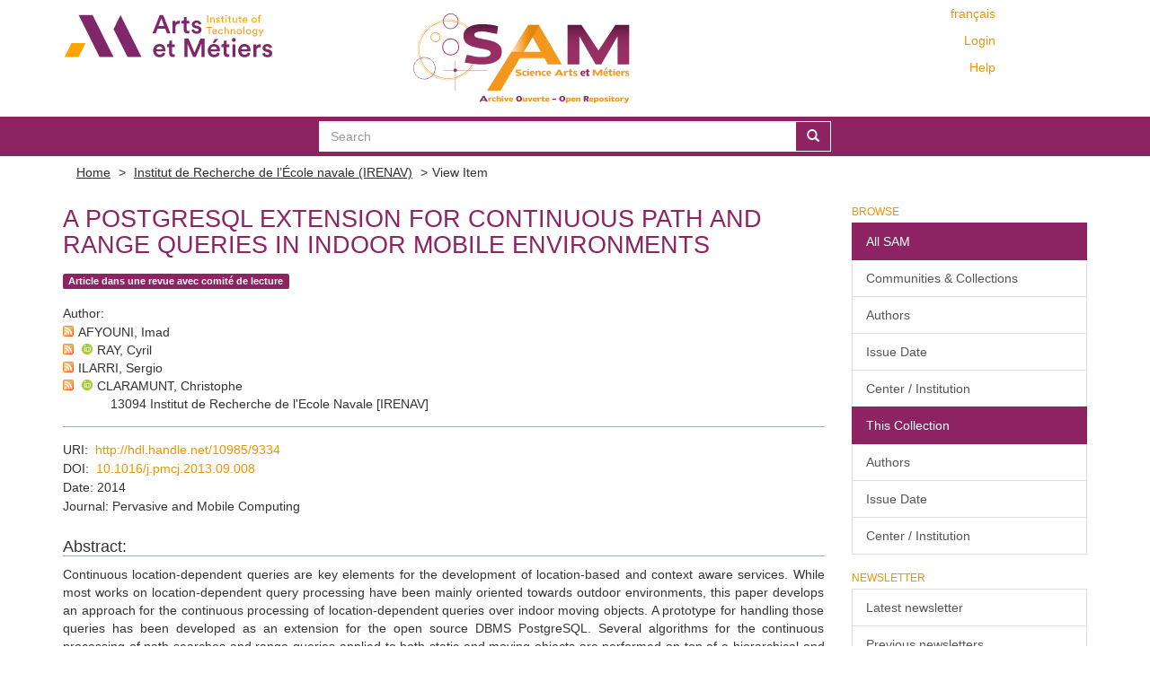

--- FILE ---
content_type: text/html;charset=utf-8
request_url: https://sam.ensam.eu/handle/10985/9334
body_size: 7799
content:
<!DOCTYPE html>
            <!--[if lt IE 7]> <html class="no-js lt-ie9 lt-ie8 lt-ie7" lang="en"> <![endif]-->
            <!--[if IE 7]>    <html class="no-js lt-ie9 lt-ie8" lang="en"> <![endif]-->
            <!--[if IE 8]>    <html class="no-js lt-ie9" lang="en"> <![endif]-->
            <!--[if gt IE 8]><!--> <html class="no-js" lang="en"> <!--<![endif]-->
            <head><META http-equiv="Content-Type" content="text/html; charset=UTF-8">
<meta content="text/html; charset=UTF-8" http-equiv="Content-Type">
<meta content="IE=edge,chrome=IE8" http-equiv="X-UA-Compatible">
<meta content="width=device-width,initial-scale=1" name="viewport">
<link href="/themes/Mirage2/node_modules/jstree/dist/themes/default/style.css" rel="stylesheet">
<link rel="shortcut icon" href="/themes/Mirage2/images/Arts-et-Metiers-favicon.ico">
<link rel="apple-touch-icon" href="/themes/Mirage2/images/apple-touch-icon.png">
<meta name="Generator" content="DSpace 6.2">
<link href="/themes/Mirage2/styles/main.css" rel="stylesheet">
<link type="application/opensearchdescription+xml" rel="search" href="https://sam.ensam.eu:443/open-search/description.xml" title="DSpace">
<script>
                //Clear default text of empty text areas on focus
                function tFocus(element)
                {
                if (element.value == ' '){element.value='';}
                }
                //Clear default text of empty text areas on submit
                function tSubmit(form)
                {
                var defaultedElements = document.getElementsByTagName("textarea");
                for (var i=0; i != defaultedElements.length; i++){
                if (defaultedElements[i].value == ' '){
                defaultedElements[i].value='';}}
                }
                //Disable pressing 'enter' key to submit a form (otherwise pressing 'enter' causes a submission to start over)
                function disableEnterKey(e)
                {
                var key;

                if(window.event)
                key = window.event.keyCode;     //Internet Explorer
                else
                key = e.which;     //Firefox and Netscape

                if(key == 13)  //if "Enter" pressed, then disable!
                return false;
                else
                return true;
                }
            </script><!--[if lt IE 9]>
                <script src="/themes/Mirage2/vendor/html5shiv/dist/html5shiv.js"> </script>
                <script src="/themes/Mirage2/vendor/respond/dest/respond.min.js"> </script>
                <![endif]--><script src="/themes/Mirage2/vendor/modernizr/modernizr.min.js"> </script>
<title>A PostgreSQL Extension for Continuous Path and Range Queries in Indoor Mobile Environments</title>
<link rel="schema.DCTERMS" href="http://purl.org/dc/terms/" />
<link rel="schema.DC" href="http://purl.org/dc/elements/1.1/" />
<meta name="DC.creator" content="AFYOUNI, Imad" />
<meta name="DC.creator" content="RAY, Cyril" />
<meta name="DC.creator" content="ILARRI, Sergio" />
<meta name="DC.creator" content="CLARAMUNT, Christophe" />
<meta name="DCTERMS.dateAccepted" content="2015" scheme="DCTERMS.W3CDTF" />
<meta name="DCTERMS.available" content="2015" scheme="DCTERMS.W3CDTF" />
<meta name="DCTERMS.issued" content="2014" scheme="DCTERMS.W3CDTF" />
<meta name="DC.date" content="2015" scheme="DCTERMS.W3CDTF" />
<meta name="DC.identifier" content="1574-1192" />
<meta name="DC.identifier" content="http://hdl.handle.net/10985/9334" scheme="DCTERMS.URI" />
<meta name="DCTERMS.abstract" content="Continuous location-dependent queries are key elements for the development of location-based and context aware services. While most works on location-dependent query processing have been mainly oriented towards outdoor environments, this paper develops an approach for the continuous processing of location-dependent queries over indoor moving objects. A prototype for handling those queries has been developed as an extension for the open source DBMS PostgreSQL. Several algorithms for the continuous processing of path searches and range queries applied to both static and moving objects are performed on top of a hierarchical and context-dependent data model. Experimental results have been conducted to report our findings." xml:lang="en" />
<meta name="DC.description" content="This research was partially supported by a Short Term Scientific Mission performed by the first author at the University of Zaragoza and funded by the COST ActionIC0903 on “Knowledge Discovery from Moving Objects” (MOVE project). We would also like to acknowledge the support of the CICYT project TIN2010-21387-C02-02 and DGA-FSE." />
<meta name="DC.language" content="en" scheme="DCTERMS.RFC1766" />
<meta name="DC.publisher" content="Elsevier" />
<meta name="DC.rights" content="Pre-print" />
<meta name="DC.subject" content="Context-aware indoor navigation" xml:lang="en" />
<meta name="DC.subject" content="Location-dependent queries" xml:lang="en" />
<meta name="DC.subject" content="Hierarchical spatial data model" xml:lang="en" />
<meta name="DC.subject" content="Continuous processing" xml:lang="en" />
<meta name="DC.subject" content="Moving objects" xml:lang="en" />
<meta name="DC.title" content="A PostgreSQL Extension for Continuous Path and Range Queries in Indoor Mobile Environments" xml:lang="en" />
<meta name="DC.identifier" content="10.1016/j.pmcj.2013.09.008" />
<meta name="DC.subject" content="Informatique: Informatique mobile" />
<meta content="Context-aware indoor navigation; Location-dependent queries; Hierarchical spatial data model; Continuous processing; Moving objects" name="citation_keywords">
<meta content="A PostgreSQL Extension for Continuous Path and Range Queries in Indoor Mobile Environments" name="citation_title">
<meta content="1574-1192" name="citation_issn">
<meta content="Elsevier" name="citation_publisher">
<meta content="en" name="citation_language">
<meta content="AFYOUNI, Imad" name="citation_author">
<meta content="RAY, Cyril" name="citation_author">
<meta content="ILARRI, Sergio" name="citation_author">
<meta content="CLARAMUNT, Christophe" name="citation_author">
<meta content="https://sam.ensam.eu/bitstream/10985/9334/1/IRENAV_PMC_claramunt_2013.pdf" name="citation_pdf_url">
<meta content="2014" name="citation_date">
<meta content="https://sam.ensam.eu/handle/10985/9334" name="citation_abstract_html_url">
<script type="text/x-mathjax-config">
                    MathJax.Hub.Config({
                    tex2jax: {
                    inlineMath: [['$','$'], ['\\(','\\)']],
                    ignoreClass: "detail-field-data|detailtable|exception"
                    },
                    TeX: {
                    Macros: {
                    AA: '{\\mathring A}'
                    }
                    }
                    });
                </script><script type="text/x-mathjax-config">
                    MathJax.Hub.Register.StartupHook("End Jax",function () {
                    var BROWSER = MathJax.Hub.Browser;
                    var jax = "PreviewHTML";
                    return MathJax.Hub.setRenderer(jax);
                    });
                </script><script src="//cdn.mathjax.org/mathjax/latest/MathJax.js?config=TeX-AMS-MML_HTMLorMML" type="text/javascript"> </script>
</head><body>
<div class="not-the-footer">
<header>
<div role="navigation" class="navbar navbar-default navbar-static-top">
<div class="container">
<div class="row">
<button data-toggle="offcanvas" class="navbar-toggle" type="button"><span class="sr-only">Toggle navigation</span><span class="icon-bar"></span><span class="icon-bar"></span><span class="icon-bar"></span></button>
<div class="col-sm-4 hidden-sm hidden-xs">
<a target="_blank" class="navbar-brand" href="https://artsetmetiers.fr/"><img src="//assets.ensam.eu/logo/en/logo.svg"></a>
</div>
<div class="col-sm-3">
<a class="navbar-brand big-logo" href="/"><img src="/themes/Mirage2/images/SAM.svg"></a>
</div>
<div class="navbar-header pull-right visible-xs hidden-sm hidden-md hidden-lg">
<ul class="nav nav-pills pull-left ">
<li class="dropdown" id="ds-language-selection-xs">
<button data-toggle="dropdown" class="dropdown-toggle navbar-toggle navbar-link" role="button" href="#" id="language-dropdown-toggle-xs"><b aria-hidden="true" class="visible-xs glyphicon glyphicon-globe"></b></button>
<ul data-no-collapse="true" aria-labelledby="language-dropdown-toggle-xs" role="menu" class="dropdown-menu pull-right">
<li role="presentation">
<a href="https://sam.ensam.eu:443/handle/10985/9334?locale-attribute=fr">fran&ccedil;ais</a>
</li>
<li role="presentation" class="disabled">
<a href="https://sam.ensam.eu:443/handle/10985/9334?locale-attribute=en">English</a>
</li>
</ul>
</li>
<li>
<form method="get" action="/login" style="display: inline">
<button class="navbar-toggle navbar-link"><b aria-hidden="true" class="visible-xs glyphicon glyphicon-user"></b></button>
</form>
</li>
</ul>
</div>
<div class="navbar-header col-sm-8 col-md-4 hidden-xs">
<div class="row">
<div class="col-xs-12">
<ul class="pull-right header-menu-top">
<span class="hidden-xs header-links"><a href="?locale-attribute=fr">fran&ccedil;ais</a></span>
</ul>
</div>
</div>
<div class="row">
<div class="col-xs-12">
<ul class="header-menu pull-right">
<li>
<a href="/login"><span class="hidden-xs">Login</span></a>
</li>
</ul>
</div>
</div>
<div class="row">
<div class="col-xs-12">
<a class="pull-right header-links" href="/tutoriel-aide">Help</a>
</div>
</div>
<button type="button" class="navbar-toggle visible-sm" data-toggle="offcanvas"><span class="sr-only">Toggle navigation</span><span class="icon-bar"></span><span class="icon-bar"></span><span class="icon-bar"></span></button>
</div>
</div>
</div>
</div>
</header>
<div class="searchBar">
<div class="container">
<div class="ds-option-set" id="ds-search-option">
<form method="post" class="" id="ds-search-form" action="/discover">
<fieldset>
<div class="input-group">
<input placeholder="Search" type="text" class="ds-text-field form-control" name="query"><span class="input-group-btn"><button title="Go" class="ds-button-field btn btn-primary"><span aria-hidden="true" class="glyphicon glyphicon-search"></span></button></span>
</div>
</fieldset>
</form>
</div>
</div>
</div>
<div class="trail-wrapper hidden-print">
<div class="container">
<div class="row">
<div class="col-xs-12">
<div class="breadcrumb dropdown visible-xs">
<a data-toggle="dropdown" class="dropdown-toggle" role="button" href="#" id="trail-dropdown-toggle">View Item&nbsp;<b class="caret"></b></a>
<ul aria-labelledby="trail-dropdown-toggle" role="menu" class="dropdown-menu">
<li role="presentation">
<a role="menuitem" href="/"><i aria-hidden="true" class="glyphicon glyphicon-home"></i>&nbsp;
                        Home</a>
</li>
<li role="presentation">
<a role="menuitem" href="/handle/10985/6657">Institut de Recherche de l&rsquo;&Eacute;cole navale (IRENAV)</a>
</li>
<li role="presentation" class="disabled">
<a href="#" role="menuitem">View Item</a>
</li>
</ul>
</div>
<ul class="breadcrumb hidden-xs">
<li>
<a href="/">Home</a>
</li>
<li>
<a href="/handle/10985/6657">Institut de Recherche de l&rsquo;&Eacute;cole navale (IRENAV)</a>
</li>
<li class="active">View Item</li>
</ul>
</div>
</div>
</div>
</div>
<div class="hidden" id="no-js-warning-wrapper">
<div id="no-js-warning">
<div class="notice failure">JavaScript is disabled for your browser. Some features of this site may not work without it.</div>
</div>
</div>
<div class="container" id="main-container">
<div class="row row-offcanvas row-offcanvas-right">
<div class="horizontal-slider clearfix">
<div class="col-xs-12 col-sm-12 col-md-9 main-content">
<div id="ds-body">
<div id="aspect_artifactbrowser_ItemViewer_div_item-view" class="ds-static-div primary">
<!-- External Metadata URL: cocoon://metadata/handle/10985/9334/mets.xml?rightsMDTypes=METSRIGHTS&requireHALCall=true-->
<div class="item-summary-view-metadata">
<h2 class="page-header first-page-header">A PostgreSQL Extension for Continuous Path and Range Queries in Indoor Mobile Environments</h2>
<div class="row">
<div class="col-sm-9 col-lg-10 top-metadata">
<div class="simple-item-view-type word-break item-page-field-wrapper table">
<div class="artifact-type">
<span class="label label-default">Article dans une revue avec comit&eacute; de lecture</span>
</div>
</div>
<div class="simple-item-view-authors item-page-field-wrapper table">
<h5>Author</h5>
<div class="author-entry">
<a href="/feed/rss_2.0/site?author=AFYOUNI, Imad"><img src="/static/icons/feed.png"></a>AFYOUNI, Imad</div>
<div class="author-entry">
<a href="/feed/rss_2.0/site?author=RAY, Cyril"><img src="/static/icons/feed.png"></a><a href="https://orcid.org/0000-0001-6070-3005" target="_blank"> <img class="orcidicon" alt="cc" src="/themes/Mirage2//images/orcid_icon.png"></a>RAY, Cyril</div>
<div class="author-entry">
<a href="/feed/rss_2.0/site?author=ILARRI, Sergio"><img src="/static/icons/feed.png"></a>ILARRI, Sergio</div>
<div class="author-entry">
<a href="/feed/rss_2.0/site?author=CLARAMUNT, Christophe"><img src="/static/icons/feed.png"></a><a href="https://orcid.org/0000-0002-5586-1997" target="_blank"> <img class="orcidicon" alt="cc" src="/themes/Mirage2//images/orcid_icon.png"></a>CLARAMUNT, Christophe<br>
<span class="authorStructure">13094	Institut de Recherche de l'Ecole Navale [IRENAV]</span>
</div>
</div>
</div>
<div class="col-sm-3 col-lg-2 top-metadata">
<div class="addthis_addhere">
<p></p>
</div>
<div class="altmetric-wrapper">
<div data-hide-no-mentions="true" data-doi="10.1016/j.pmcj.2013.09.008" data-badge-type="donut" data-badge-popover="bottom" class="altmetric-embed"></div>
</div>
</div>
<div class="col-sm-12 bottom-metadata">
<div>
<div class="simple-item-view-uri item-page-field-wrapper table">
<h5>URI</h5>
<span><a href="http://hdl.handle.net/10985/9334">http://hdl.handle.net/10985/9334</a></span>
</div>
<div class="simple-item-view-uri item-page-field-wrapper table">
<h5>DOI</h5>
<span><a target="_blank" href="http://dx.doi.org/10.1016/j.pmcj.2013.09.008">10.1016/j.pmcj.2013.09.008</a></span>
</div>
<div class="simple-item-view-date word-break item-page-field-wrapper table">
<h5>Date</h5>2014</div>
<div class="simple-item-view-titre word-break item-page-field-wrapper table">
<h5>Journal</h5>Pervasive and Mobile Computing</div>
</div>
</div>
<div class="col-sm-12 abstract">
<div class="simple-item-view-description item-page-field-wrapper table">
<h4>Abstract</h4>
<div class="abstract-content">Continuous location-dependent queries are key elements for the development of location-based and context aware services. While most works on location-dependent query processing have been mainly oriented towards outdoor environments, this paper develops an approach for the continuous processing of location-dependent queries over indoor moving objects. A prototype for handling those queries has been developed as an extension for the open source DBMS PostgreSQL. Several algorithms for the continuous processing of path searches and range queries applied to both static and moving objects are performed on top of a hierarchical and context-dependent data model. Experimental results have been conducted to report our findings.</div>
</div>
</div>
<div class="col-sm-12">
<h3>Files in this item</h3>
<div class="file-list">

<div class="file-wrapper row">
<div class="col-xs-6 col-sm-2">
<div class="thumbnail">
<a class="image-link" href="/bitstream/handle/10985/9334/IRENAV_PMC_claramunt_2013.pdf?sequence=1&amp;isAllowed=y"><img src="/themes/Mirage2//images/pdf.png"></a>
</div>
</div>
<div class="col-xs-6 col-sm-8">
<dl class="file-metadata dl-horizontal">
<dt>Name: </dt>
<dd class="word-break" title="IRENAV_PMC_claramunt_2013.pdf">IRENAV_PMC_claramunt_2013.pdf</dd>
<dt>Size: </dt>
<dd class="word-break">4.183Mb</dd>
<dt>Format:</dt>
<dd class="word-break">PDF</dd>
<dt>Description:</dt>
<dd class="word-break" title="Article principal">Article principal</dd>
</dl>
</div>
<div class="file-link col-xs-6 col-xs-offset-6 col-sm-2 col-sm-offset-0">
<a href="/bitstream/handle/10985/9334/IRENAV_PMC_claramunt_2013.pdf?sequence=1&amp;isAllowed=y">View/<wbr></wbr>Open</a>
</div>
</div>

</div>
</div>
<div class="col-sm-12 cc-license-item-view"></div>
<div class="col-sm-12">
<div class="simple-item-view-collections item-page-field-wrapper table">
<h3>Collections</h3>
<ul class="ds-referenceSet-list">
<!-- External Metadata URL: cocoon://metadata/handle/10985/6657/mets.xml-->
<li>
<a href="/handle/10985/6657">Institut de Recherche de l&rsquo;&Eacute;cole navale (IRENAV)</a>
</li>
</ul>
</div>
</div>
</div>
</div>
</div>
<div id="aspect_discovery_RelatedItems_div_item-related-container" class="ds-static-div">
<h2 class="ds-div-head page-header">Related items</h2>
<div id="aspect_discovery_RelatedItems_div_item-related" class="ds-static-div secondary related">
<p class="ds-paragraph">Showing items related by title, author, creator and subject.</p>
<ul class="ds-artifact-list list-unstyled">
<!-- External Metadata URL: cocoon://metadata/handle/10985/9622/mets.xml?sections=dmdSec,fileSec-->
<li class="ds-artifact-item odd">
<div class="item-wrapper row">
<div class="discovery-checkbox">
<input class="pull-left export-checkbox hidden" type="checkbox" data-itemid="db11e580-2125-49cc-9bf8-0a0c8e913a01">
</div>
<div class="col-sm-2 hidden-xs">
<div class="thumbnail artifact-preview">
<a href="/handle/10985/9622" class="image-link"><img src="/themes/Mirage2//images/pdf.png"></a>
</div>
</div>
<div class="col-sm-9">
<div class="col-sm-11 col-xs-11 artifact-description browse-export-feature">
<div class="artifact-title">
<a href="/handle/10985/9622">Context-Aware Processing of Continuous Location-Dependent Queries in Indoor Environments</a><span class="Z3988" title="ctx_ver=Z39.88-2004&amp;rft_val_fmt=info%3Aofi%2Ffmt%3Akev%3Amtx%3Adc&amp;rft_id=1876-1364&amp;rft_id=http%3A%2F%2Fhdl.handle.net%2F10985%2F9622&amp;rft_id=10.3233%2FAIS-120186&amp;rft_id=hal-01166913&amp;rfr_id=info%3Asid%2Fdspace.org%3Arepository&amp;rft.submission=true">
                    ﻿ 
                </span>
</div>
<div class="artifact-type">
<span class="label label-default">Article dans une revue avec comit&eacute; de lecture</span>
</div>
<div class="artifact-info">
<span class="author"><span class="ds-dc_contributor_author-authority">AFYOUNI, Imad</span>; <span class="ds-dc_contributor_author-authority">ILARRI, Sergio</span>; <span class="ds-dc_contributor_author-authority"><a href="https://orcid.org/0000-0001-6070-3005" target="_blank"> <img class="orcidicon" alt="cc" src="/themes/Mirage2//images/orcid_icon.png"></a>RAY, Cyril</span>; <span class="ds-dc_contributor_author-authority"><a href="https://orcid.org/0000-0002-5586-1997" target="_blank"> <img class="orcidicon" alt="cc" src="/themes/Mirage2//images/orcid_icon.png"></a>CLARAMUNT, Christophe</span></span> <span class="publisher-date">(<span class="publisher">IOS Press</span>, <span class="date">2013</span>)</span>
</div>
<div class="artifact-abstract">Emerging and continuing advances in ambient systems and localization techniques have brought novel opportunities to develop context-aware navigation services in indoor environments. Diverse kinds of services delivered to ...</div>
</div>
</div>
</div>
</li>
<!-- External Metadata URL: cocoon://metadata/handle/10985/10524/mets.xml?sections=dmdSec,fileSec-->
<li class="ds-artifact-item even">
<div class="item-wrapper row">
<div class="discovery-checkbox">
<input class="pull-left export-checkbox hidden" type="checkbox" data-itemid="c3447a8d-9431-4cfc-a10a-10cec50a6bc3">
</div>
<div class="col-sm-2 hidden-xs">
<div class="thumbnail artifact-preview">
<a href="/handle/10985/10524" class="image-link"><img src="/themes/Mirage2//images/pdf.png"></a>
</div>
</div>
<div class="col-sm-9">
<div class="col-sm-11 col-xs-11 artifact-description browse-export-feature">
<div class="artifact-title">
<a href="/handle/10985/10524">Traitement continu des requ&ecirc;tes d&eacute;pendantes de la localisation dans des environnements int&eacute;rieurs</a><span class="Z3988" title="ctx_ver=Z39.88-2004&amp;rft_val_fmt=info%3Aofi%2Ffmt%3Akev%3Amtx%3Adc&amp;rft_id=0752-4072&amp;rft_id=http%3A%2F%2Fhdl.handle.net%2F10985%2F10524&amp;rft_id=10.3166%2Ftsi.34.203-231&amp;rft_id=hal-05454605&amp;rft_id=2116-5920&amp;rfr_id=info%3Asid%2Fdspace.org%3Arepository&amp;rft.date=2026-01-12T15%3A16%3A31Z&amp;rft.update-error=newSubmission&amp;rft.submission=true">
                    ﻿ 
                </span>
</div>
<div class="artifact-type">
<span class="label label-default">Article dans une revue avec comit&eacute; de lecture</span>
</div>
<div class="artifact-info">
<span class="author"><span class="ds-dc_contributor_author-authority">AFYOUNI, Imad</span>; <span class="ds-dc_contributor_author-authority"><a href="https://orcid.org/0000-0001-6070-3005" target="_blank"> <img class="orcidicon" alt="cc" src="/themes/Mirage2//images/orcid_icon.png"></a>RAY, Cyril</span>; <span class="ds-dc_contributor_author-authority"><a href="https://orcid.org/0000-0002-5586-1997" target="_blank"> <img class="orcidicon" alt="cc" src="/themes/Mirage2//images/orcid_icon.png"></a>CLARAMUNT, Christophe</span>; <span class="ds-dc_contributor_author-authority">ILARRI, Sergio</span></span> <span class="publisher-date">(<span class="publisher">Lavoisier</span>, <span class="date">2015</span>)</span>
</div>
<div class="artifact-abstract">Cet article d&eacute;veloppe une repr&eacute;sentation de donn&eacute;es spatiales d&rsquo;un environnement int&eacute;rieur dit &ldquo;indoor&rdquo; qui tient compte des dimensions contextuelles centr&eacute;es sur l&rsquo;utilisateur et aborde les enjeux de gestion de donn&eacute;es ...</div>
</div>
</div>
</div>
</li>
<!-- External Metadata URL: cocoon://metadata/handle/10985/7395/mets.xml?sections=dmdSec,fileSec-->
<li class="ds-artifact-item odd">
<div class="item-wrapper row">
<div class="discovery-checkbox">
<input class="pull-left export-checkbox hidden" type="checkbox" data-itemid="cae39f95-dcd9-41c6-a63c-66a7f9f97549">
</div>
<div class="col-sm-2 hidden-xs">
<div class="thumbnail artifact-preview">
<a href="/admin/item?itemID=cae39f95-dcd9-41c6-a63c-66a7f9f97549" class="image-link"><img src="/themes/Mirage2//images/pdf_lock.png"></a>
</div>
</div>
<div class="col-sm-9">
<div class="col-sm-11 col-xs-11 artifact-description browse-export-feature">
<div class="artifact-title">
<a href="/admin/item?itemID=cae39f95-dcd9-41c6-a63c-66a7f9f97549">Spatial models for context-aware indoor navigation systems: A survey</a><span class="Z3988" title="ctx_ver=Z39.88-2004&amp;rft_val_fmt=info%3Aofi%2Ffmt%3Akev%3Amtx%3Adc&amp;rft_id=1948-660X&amp;rft_id=http%3A%2F%2Fhdl.handle.net%2F10985%2F7395&amp;rfr_id=info%3Asid%2Fdspace.org%3Arepository&amp;">
                    ﻿ 
                </span>
</div>
<div class="artifact-type">
<span class="label label-default">Article dans une revue avec comit&eacute; de lecture</span>
</div>
<div class="artifact-info">
<span class="author"><span class="ds-dc_contributor_author-authority">AFYOUNI, Imad</span>; <span class="ds-dc_contributor_author-authority">RAY, Cyril</span>; <span class="ds-dc_contributor_author-authority">CLARAMUNT, Christophe</span></span> <span class="publisher-date">(<span class="date">2012-06</span>)</span>
</div>
<div class="artifact-abstract">This paper surveys indoor spatial models developed for research fields ranging&#13;
from mobile robot mapping, to indoor location-based services (LBS), and most recently&#13;
to context-aware navigation services applied to indoor ...</div>
</div>
</div>
</div>
</li>
<!-- External Metadata URL: cocoon://metadata/handle/10985/6695/mets.xml?sections=dmdSec,fileSec-->
<li class="ds-artifact-item even">
<div class="item-wrapper row">
<div class="discovery-checkbox">
<input class="pull-left export-checkbox hidden" type="checkbox" data-itemid="fefe8614-3f6a-487c-a299-536e5f631b38">
</div>
<div class="col-sm-2 hidden-xs">
<div class="thumbnail artifact-preview">
<a href="/handle/10985/6695" class="image-link"><img src="/themes/Mirage2//images/pdf.png"></a>
</div>
</div>
<div class="col-sm-9">
<div class="col-sm-11 col-xs-11 artifact-description browse-export-feature">
<div class="artifact-title">
<a href="/handle/10985/6695">Spatial models for context-aware indoor navigation systems: A survey</a><span class="Z3988" title="ctx_ver=Z39.88-2004&amp;rft_val_fmt=info%3Aofi%2Ffmt%3Akev%3Amtx%3Adc&amp;rft_id=Journal+of+Spatial+Information+Science%2C+n%C2%B04%2C+p.+85%E2%80%93123&amp;rft_id=http%3A%2F%2Fhdl.handle.net%2F10985%2F6695&amp;rft_id=10.5311%2FJOSIS.2012.4.73&amp;rfr_id=info%3Asid%2Fdspace.org%3Arepository&amp;rft.submission=true">
                    ﻿ 
                </span>
</div>
<div class="artifact-type">
<span class="label label-default">Article dans une revue avec comit&eacute; de lecture</span>
</div>
<div class="artifact-info">
<span class="author"><span class="ds-dc_contributor_author-authority">AFYOUNI, Imad</span>; <span class="ds-dc_contributor_author-authority"><a href="https://orcid.org/0000-0001-6070-3005" target="_blank"> <img class="orcidicon" alt="cc" src="/themes/Mirage2//images/orcid_icon.png"></a>RAY, Cyril</span>; <span class="ds-dc_contributor_author-authority"><a href="https://orcid.org/0000-0002-5586-1997" target="_blank"> <img class="orcidicon" alt="cc" src="/themes/Mirage2//images/orcid_icon.png"></a>CLARAMUNT, Christophe</span></span> <span class="publisher-date">(<span class="date">2012</span>)</span>
</div>
<div class="artifact-abstract">This paper surveys indoor spatial models developed for research fields ranging from mobile robot mapping, to indoor location-based services (LBS), and most recently to context-aware navigation services applied to indoor ...</div>
</div>
</div>
</div>
</li>
<!-- External Metadata URL: cocoon://metadata/handle/10985/9700/mets.xml?sections=dmdSec,fileSec-->
<li class="ds-artifact-item odd">
<div class="item-wrapper row">
<div class="discovery-checkbox">
<input class="pull-left export-checkbox hidden" type="checkbox" data-itemid="1ed6f75f-703c-49ae-b769-fe8b6ea4a857">
</div>
<div class="col-sm-2 hidden-xs">
<div class="thumbnail artifact-preview">
<a href="/handle/10985/9700" class="image-link"><img src="/themes/Mirage2//images/pdf.png"></a>
</div>
</div>
<div class="col-sm-9">
<div class="col-sm-11 col-xs-11 artifact-description browse-export-feature">
<div class="artifact-title">
<a href="/handle/10985/9700">Semantic management of moving objects : A vision towards smart mobility</a><span class="Z3988" title="ctx_ver=Z39.88-2004&amp;rft_val_fmt=info%3Aofi%2Ffmt%3Akev%3Amtx%3Adc&amp;rft_id=0957-4174&amp;rft_id=http%3A%2F%2Fhdl.handle.net%2F10985%2F9700&amp;rft_id=10.1016%2Fj.eswa.2014.08.057&amp;rft_id=hal-05448856&amp;rfr_id=info%3Asid%2Fdspace.org%3Arepository&amp;rft.embargo=1+Year&amp;rft.date=2026-01-08T14%3A04%3A47Z&amp;rft.update-error=newSubmission&amp;rft.submission=true">
                    ﻿ 
                </span>
</div>
<div class="artifact-type">
<span class="label label-default">Article dans une revue avec comit&eacute; de lecture</span>
</div>
<div class="artifact-info">
<span class="author"><span class="ds-dc_contributor_author-authority">ILARRI, Sergio</span>; <span class="ds-dc_contributor_author-authority">STOJANOVIC, Dragan</span>; <span class="ds-dc_contributor_author-authority"><a href="https://orcid.org/0000-0001-6070-3005" target="_blank"> <img class="orcidicon" alt="cc" src="/themes/Mirage2//images/orcid_icon.png"></a>RAY, Cyril</span></span> <span class="publisher-date">(<span class="publisher">Elsevier</span>, <span class="date">2015</span>)</span>
</div>
<div class="artifact-abstract">This position paper presents our vision for the semantic management of moving objects. We argue that exploiting semantic techniques in mobility data management can bring valuable benefits to many domains characterized by ...</div>
</div>
</div>
</div>
</li>
</ul>
</div>
</div>
</div>
</div>
<div role="navigation" id="sidebar" class="col-xs-6 col-sm-3 sidebar-offcanvas">
<div class="word-break hidden-print" id="ds-options">
<h2 class="ds-option-set-head  h6">Browse</h2>
<div id="aspect_viewArtifacts_Navigation_list_browse" class="list-group">
<a class="list-group-item active"><span class="h5 list-group-item-heading  h5">All SAM</span></a><a href="/community-list" class="list-group-item ds-option">Communities &amp; Collections</a><a href="/search-filter?field=author" class="list-group-item ds-option">Authors</a><a href="/search-filter?field=dateIssued" class="list-group-item ds-option">Issue Date</a><a href="/search-filter?field=institution" class="list-group-item ds-option">Center / Institution</a><a class="list-group-item active"><span class="h5 list-group-item-heading  h5">This Collection</span></a><a href="/handle/10985/6657/search-filter?field=author" class="list-group-item ds-option">Authors</a><a href="/handle/10985/6657/search-filter?field=dateIssued" class="list-group-item ds-option">Issue Date</a><a href="/handle/10985/6657/search-filter?field=institution" class="list-group-item ds-option">Center / Institution</a>
</div>
<div id="aspect_viewArtifacts_Navigation_list_context" class="list-group"></div>
<div id="aspect_viewArtifacts_Navigation_list_administrative" class="list-group"></div>
<h2 class="ds-option-set-head  h6">Newsletter</h2>
<div id="com_atmire_xmlui_aspect_viewArtifacts_NewsletterNavigation_list_newsletter" class="list-group">
<a href="/lettre" class="list-group-item ds-option">Latest newsletter</a><a href="/lettre/list" class="list-group-item ds-option">Previous newsletters</a>
</div>
<div id="aspect_discovery_Navigation_list_discovery" class="list-group"></div>
<h2 class="ds-option-set-head  h6">Statistics</h2>
<div id="aspect_statistics_Navigation_list_reportingSuite" class="list-group atmire-module">
<a href="/most-popular/item" class="list-group-item ds-option">Most Popular Items</a><a href="/most-popular/country" class="list-group-item ds-option">Statistics by Country</a><a href="/most-popular/author" class="list-group-item ds-option">Most Popular Authors</a>
</div>
</div>
</div>
</div>
</div>
</div>
</div>
<footer>
<div class="container">
<div class="row hidden-xs hidden-sm text-right ">
<a href="https://explore.openaire.eu/search/dataprovider?datasourceId=opendoar____::f1748d6b0fd9d439f71450117eba2725" target="_blank"><img class="openaire-validated" src="/themes/Mirage2//images/OpenAIRE_validated.png"></a>
</div>
<div class="row hidden-xs hidden-sm">
<div class="col-md-6">
<div class="pull-left">
<p>
<a target="_blank" href="https://artsetmetiers.fr/">&Eacute;COLE NATIONALE SUPERIEURE D'ARTS ET
                                    METIERS
                                </a>
</p>
</div>
</div>
<div class="col-md-6">
<div class="row">
<ul class="pull-right">
<li class="menu-item">
<a href="mailto:scienceouverte@ensam.eu">Contact</a>
</li>
<li class="menu-item">
<a target="_blank" href="https://artsetmetiers.fr/fr/mentions-legales">Mentions
                                        l&eacute;gales
                                    </a>
</li>
</ul>
</div>
</div>
</div>
<div class="row visible-xs visible-sm align-center">
<div class="row">
<a href="https://explore.openaire.eu/search/dataprovider?datasourceId=opendoar____::f1748d6b0fd9d439f71450117eba2725" target="_blank"><img src="/themes/Mirage2//images/OpenAIRE_validated.png"></a>
</div>
<div class="row">
<div class="col-xs-12">
<div class="center">
<p>
<a target="_blank" href="https://artsetmetiers.fr/">&Eacute;COLE NATIONALE SUPERIEURE
                                        D'ARTS ET METIERS
                                    </a>
</p>
</div>
</div>
<div class="col-xs-12">
<div class="row">
<ul class="center">
<li class="menu-item">
<a href="mailto:scienceouverte@ensam.eu">Contact</a>
</li>
<li class="menu-item">
<a target="_blank" href="https://artsetmetiers.fr/fr/mentions-legales">Mentions
                                            l&eacute;gales
                                        </a>
</li>
</ul>
</div>
</div>
</div>
</div>
</div>
<a class="hidden" href="/htmlmap">&nbsp;</a><script type="text/javascript">
                    var _paq = _paq || [];
                    _paq.push(["setDomains", ["*.sam.ensam.eu"]]);
                    _paq.push(['trackPageView']);
                    _paq.push(['enableLinkTracking']);
                    (function() {
                    var u="//stats1.ensam.eu/";
                    _paq.push(['setTrackerUrl', u+'piwik.php']);
                    _paq.push(['setSiteId', '26']);
                    var d=document, g=d.createElement('script'), s=d.getElementsByTagName('script')[0];
                    g.type='text/javascript'; g.async=true; g.defer=true; g.src=u+'piwik.js';
                    s.parentNode.insertBefore(g,s);
                    })();
                </script>
<p style="display:none;">
<img alt="" style="border:0;" src="//stats1.ensam.eu/piwik.php?idsite=26"></p>
</footer>
<script type="text/javascript">
                         if(typeof window.import === 'undefined'){
                            window.import={};
                          };
                        window.import.contextPath= '';window.import.themePath= '/themes/Mirage2/';</script><script type="text/javascript">
                         if(typeof window.publication === 'undefined'){
                            window.publication={};
                          };
                        window.publication.contextPath= '';window.publication.themePath= '/themes/Mirage2/';</script><script>if(!window.DSpace){window.DSpace={};}window.DSpace.context_path='';window.DSpace.theme_path='/themes/Mirage2/';</script><script src="/themes/Mirage2/scripts/theme.js"> </script><script>
                (function(i,s,o,g,r,a,m){i['GoogleAnalyticsObject']=r;i[r]=i[r]||function(){
                (i[r].q=i[r].q||[]).push(arguments)},i[r].l=1*new Date();a=s.createElement(o),
                m=s.getElementsByTagName(o)[0];a.async=1;a.src=g;m.parentNode.insertBefore(a,m)
                })(window,document,'script','//www.google-analytics.com/analytics.js','ga');

                ga('create', 'UA-38629320-1', 'sam.ensam.eu');
                ga('send', 'pageview');
            </script><script src="https://d1bxh8uas1mnw7.cloudfront.net/assets/embed.js" type="text/javascript"></script>
</body></html>
